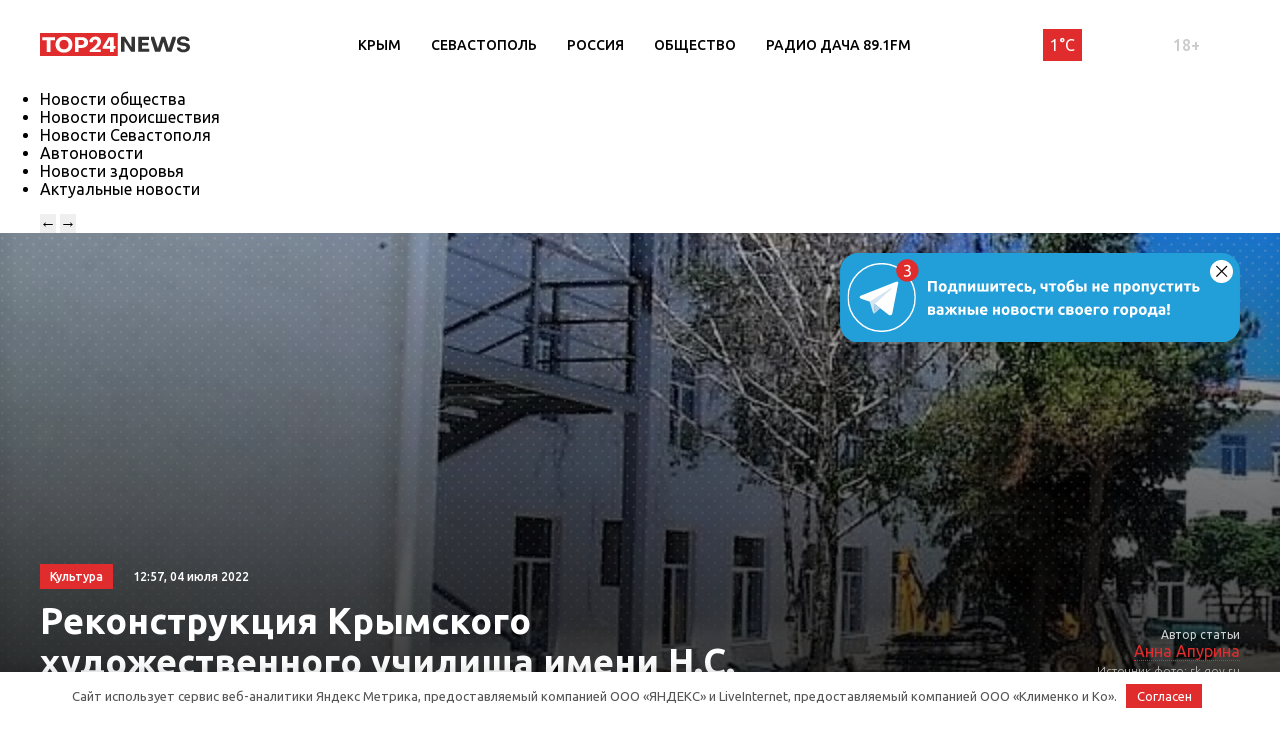

--- FILE ---
content_type: text/html; charset=UTF-8
request_url: https://krym.top24.news/kultura/rekonstruktsiya-krymskogo-hudozhestvennogo-uchilishha-imeni-n-s-samokisha-podhodit-k-kontsu/
body_size: 18157
content:
<!DOCTYPE html>
<html lang="ru">
<head>
	<meta charset="UTF-8">
	<title>Реконструкция Крымского художественного училища имени Н.С. Самокиша подходит к концу • TOP24 • Крым</title>
	<meta content="width=device-width,initial-scale=1" name=viewport>
		<link rel="preconnect" href="https://fonts.gstatic.com">
	<link href="https://fonts.googleapis.com/css2?family=Ubuntu:ital,wght@0,300;0,400;0,500;0,700;1,400&display=swap" rel="stylesheet">
	<meta name="yandex-verification" content="cf41f3f4779b542d" />
	
		<!-- All in One SEO 4.6.6 - aioseo.com -->
		<meta name="description" content="Ремонтные работы ведутся за счет республиканского бюджета. На это выделено почти 200 млн рублей.В настоящее время на объекте завершается монтаж вентиляции, внутреннего и наружного водоснабжения, водоотведения, сетей связи и электроснабжения, устанавливается ограждение, а также благоустраивается прилегающая территория. Работы необходимо закончить до конца текущего года, ввод объекта в эксплуатацию с учетом технологического присоединения к сетям теплоснабжения" />
		<meta name="robots" content="max-image-preview:large" />
		<link rel="canonical" href="https://krym.top24.news/kultura/rekonstruktsiya-krymskogo-hudozhestvennogo-uchilishha-imeni-n-s-samokisha-podhodit-k-kontsu/" />
		<meta name="generator" content="All in One SEO (AIOSEO) 4.6.6" />
		<meta property="og:locale" content="ru_RU" />
		<meta property="og:site_name" content="TOP24 • Крым •" />
		<meta property="og:type" content="article" />
		<meta property="og:title" content="Реконструкция Крымского художественного училища имени Н.С. Самокиша подходит к концу • TOP24 • Крым" />
		<meta property="og:description" content="Ремонтные работы ведутся за счет республиканского бюджета. На это выделено почти 200 млн рублей.В настоящее время на объекте завершается монтаж вентиляции, внутреннего и наружного водоснабжения, водоотведения, сетей связи и электроснабжения, устанавливается ограждение, а также благоустраивается прилегающая территория. Работы необходимо закончить до конца текущего года, ввод объекта в эксплуатацию с учетом технологического присоединения к сетям теплоснабжения" />
		<meta property="og:url" content="https://krym.top24.news/kultura/rekonstruktsiya-krymskogo-hudozhestvennogo-uchilishha-imeni-n-s-samokisha-podhodit-k-kontsu/" />
		<meta property="article:published_time" content="2022-07-04T09:57:47+00:00" />
		<meta property="article:modified_time" content="2022-07-25T13:21:34+00:00" />
		<meta name="twitter:card" content="summary" />
		<meta name="twitter:title" content="Реконструкция Крымского художественного училища имени Н.С. Самокиша подходит к концу • TOP24 • Крым" />
		<meta name="twitter:description" content="Ремонтные работы ведутся за счет республиканского бюджета. На это выделено почти 200 млн рублей.В настоящее время на объекте завершается монтаж вентиляции, внутреннего и наружного водоснабжения, водоотведения, сетей связи и электроснабжения, устанавливается ограждение, а также благоустраивается прилегающая территория. Работы необходимо закончить до конца текущего года, ввод объекта в эксплуатацию с учетом технологического присоединения к сетям теплоснабжения" />
		<script type="application/ld+json" class="aioseo-schema">
			{"@context":"https:\/\/schema.org","@graph":[{"@type":"BlogPosting","@id":"https:\/\/krym.top24.news\/kultura\/rekonstruktsiya-krymskogo-hudozhestvennogo-uchilishha-imeni-n-s-samokisha-podhodit-k-kontsu\/#blogposting","name":"\u0420\u0435\u043a\u043e\u043d\u0441\u0442\u0440\u0443\u043a\u0446\u0438\u044f \u041a\u0440\u044b\u043c\u0441\u043a\u043e\u0433\u043e \u0445\u0443\u0434\u043e\u0436\u0435\u0441\u0442\u0432\u0435\u043d\u043d\u043e\u0433\u043e \u0443\u0447\u0438\u043b\u0438\u0449\u0430 \u0438\u043c\u0435\u043d\u0438 \u041d.\u0421. \u0421\u0430\u043c\u043e\u043a\u0438\u0448\u0430 \u043f\u043e\u0434\u0445\u043e\u0434\u0438\u0442 \u043a \u043a\u043e\u043d\u0446\u0443 \u2022 TOP24 \u2022 \u041a\u0440\u044b\u043c","headline":"\u0420\u0435\u043a\u043e\u043d\u0441\u0442\u0440\u0443\u043a\u0446\u0438\u044f \u041a\u0440\u044b\u043c\u0441\u043a\u043e\u0433\u043e \u0445\u0443\u0434\u043e\u0436\u0435\u0441\u0442\u0432\u0435\u043d\u043d\u043e\u0433\u043e \u0443\u0447\u0438\u043b\u0438\u0449\u0430 \u0438\u043c\u0435\u043d\u0438 \u041d.\u0421. \u0421\u0430\u043c\u043e\u043a\u0438\u0448\u0430 \u043f\u043e\u0434\u0445\u043e\u0434\u0438\u0442 \u043a \u043a\u043e\u043d\u0446\u0443","author":{"@id":"https:\/\/krym.top24.news\/author\/anna\/#author"},"publisher":{"@id":"https:\/\/krym.top24.news\/#organization"},"image":{"@type":"ImageObject","url":"https:\/\/krym.top24.news\/wp-content\/uploads\/2022\/07\/rk.gov_.ru_uchilishhe-Krym.jpg","width":640,"height":360,"caption":"\u0418\u0441\u0442\u043e\u0447\u043d\u0438\u043a \u0444\u043e\u0442\u043e:\nrk.gov.ru"},"datePublished":"2022-07-04T12:57:47+03:00","dateModified":"2022-07-25T16:21:34+03:00","inLanguage":"ru-RU","mainEntityOfPage":{"@id":"https:\/\/krym.top24.news\/kultura\/rekonstruktsiya-krymskogo-hudozhestvennogo-uchilishha-imeni-n-s-samokisha-podhodit-k-kontsu\/#webpage"},"isPartOf":{"@id":"https:\/\/krym.top24.news\/kultura\/rekonstruktsiya-krymskogo-hudozhestvennogo-uchilishha-imeni-n-s-samokisha-podhodit-k-kontsu\/#webpage"},"articleSection":"\u041d\u043e\u0432\u043e\u0441\u0442\u0438 \u043a\u0443\u043b\u044c\u0442\u0443\u0440\u044b \u2022 TOP24 \u2022 \u041a\u0440\u044b\u043c"},{"@type":"BreadcrumbList","@id":"https:\/\/krym.top24.news\/kultura\/rekonstruktsiya-krymskogo-hudozhestvennogo-uchilishha-imeni-n-s-samokisha-podhodit-k-kontsu\/#breadcrumblist","itemListElement":[{"@type":"ListItem","@id":"https:\/\/krym.top24.news\/#listItem","position":1,"name":"\u0413\u043b\u0430\u0432\u043d\u0430\u044f \u0441\u0442\u0440\u0430\u043d\u0438\u0446\u0430","item":"https:\/\/krym.top24.news\/","nextItem":"https:\/\/krym.top24.news\/kultura\/#listItem"},{"@type":"ListItem","@id":"https:\/\/krym.top24.news\/kultura\/#listItem","position":2,"name":"\u041d\u043e\u0432\u043e\u0441\u0442\u0438 \u043a\u0443\u043b\u044c\u0442\u0443\u0440\u044b \u2022 TOP24 \u2022 \u041a\u0440\u044b\u043c","item":"https:\/\/krym.top24.news\/kultura\/","nextItem":"https:\/\/krym.top24.news\/kultura\/rekonstruktsiya-krymskogo-hudozhestvennogo-uchilishha-imeni-n-s-samokisha-podhodit-k-kontsu\/#listItem","previousItem":"https:\/\/krym.top24.news\/#listItem"},{"@type":"ListItem","@id":"https:\/\/krym.top24.news\/kultura\/rekonstruktsiya-krymskogo-hudozhestvennogo-uchilishha-imeni-n-s-samokisha-podhodit-k-kontsu\/#listItem","position":3,"name":"\u0420\u0435\u043a\u043e\u043d\u0441\u0442\u0440\u0443\u043a\u0446\u0438\u044f \u041a\u0440\u044b\u043c\u0441\u043a\u043e\u0433\u043e \u0445\u0443\u0434\u043e\u0436\u0435\u0441\u0442\u0432\u0435\u043d\u043d\u043e\u0433\u043e \u0443\u0447\u0438\u043b\u0438\u0449\u0430 \u0438\u043c\u0435\u043d\u0438 \u041d.\u0421. \u0421\u0430\u043c\u043e\u043a\u0438\u0448\u0430 \u043f\u043e\u0434\u0445\u043e\u0434\u0438\u0442 \u043a \u043a\u043e\u043d\u0446\u0443","previousItem":"https:\/\/krym.top24.news\/kultura\/#listItem"}]},{"@type":"Organization","@id":"https:\/\/krym.top24.news\/#organization","name":"KOSTROMA.TOP24.NEWS","url":"https:\/\/krym.top24.news\/"},{"@type":"Person","@id":"https:\/\/krym.top24.news\/author\/anna\/#author","url":"https:\/\/krym.top24.news\/author\/anna\/","name":"\u0410\u043d\u043d\u0430 \u0410\u043f\u0443\u0440\u0438\u043d\u0430"},{"@type":"WebPage","@id":"https:\/\/krym.top24.news\/kultura\/rekonstruktsiya-krymskogo-hudozhestvennogo-uchilishha-imeni-n-s-samokisha-podhodit-k-kontsu\/#webpage","url":"https:\/\/krym.top24.news\/kultura\/rekonstruktsiya-krymskogo-hudozhestvennogo-uchilishha-imeni-n-s-samokisha-podhodit-k-kontsu\/","name":"\u0420\u0435\u043a\u043e\u043d\u0441\u0442\u0440\u0443\u043a\u0446\u0438\u044f \u041a\u0440\u044b\u043c\u0441\u043a\u043e\u0433\u043e \u0445\u0443\u0434\u043e\u0436\u0435\u0441\u0442\u0432\u0435\u043d\u043d\u043e\u0433\u043e \u0443\u0447\u0438\u043b\u0438\u0449\u0430 \u0438\u043c\u0435\u043d\u0438 \u041d.\u0421. \u0421\u0430\u043c\u043e\u043a\u0438\u0448\u0430 \u043f\u043e\u0434\u0445\u043e\u0434\u0438\u0442 \u043a \u043a\u043e\u043d\u0446\u0443 \u2022 TOP24 \u2022 \u041a\u0440\u044b\u043c","description":"\u0420\u0435\u043c\u043e\u043d\u0442\u043d\u044b\u0435 \u0440\u0430\u0431\u043e\u0442\u044b \u0432\u0435\u0434\u0443\u0442\u0441\u044f \u0437\u0430 \u0441\u0447\u0435\u0442 \u0440\u0435\u0441\u043f\u0443\u0431\u043b\u0438\u043a\u0430\u043d\u0441\u043a\u043e\u0433\u043e \u0431\u044e\u0434\u0436\u0435\u0442\u0430. \u041d\u0430 \u044d\u0442\u043e \u0432\u044b\u0434\u0435\u043b\u0435\u043d\u043e \u043f\u043e\u0447\u0442\u0438 200 \u043c\u043b\u043d \u0440\u0443\u0431\u043b\u0435\u0439.\u0412 \u043d\u0430\u0441\u0442\u043e\u044f\u0449\u0435\u0435 \u0432\u0440\u0435\u043c\u044f \u043d\u0430 \u043e\u0431\u044a\u0435\u043a\u0442\u0435 \u0437\u0430\u0432\u0435\u0440\u0448\u0430\u0435\u0442\u0441\u044f \u043c\u043e\u043d\u0442\u0430\u0436 \u0432\u0435\u043d\u0442\u0438\u043b\u044f\u0446\u0438\u0438, \u0432\u043d\u0443\u0442\u0440\u0435\u043d\u043d\u0435\u0433\u043e \u0438 \u043d\u0430\u0440\u0443\u0436\u043d\u043e\u0433\u043e \u0432\u043e\u0434\u043e\u0441\u043d\u0430\u0431\u0436\u0435\u043d\u0438\u044f, \u0432\u043e\u0434\u043e\u043e\u0442\u0432\u0435\u0434\u0435\u043d\u0438\u044f, \u0441\u0435\u0442\u0435\u0439 \u0441\u0432\u044f\u0437\u0438 \u0438 \u044d\u043b\u0435\u043a\u0442\u0440\u043e\u0441\u043d\u0430\u0431\u0436\u0435\u043d\u0438\u044f, \u0443\u0441\u0442\u0430\u043d\u0430\u0432\u043b\u0438\u0432\u0430\u0435\u0442\u0441\u044f \u043e\u0433\u0440\u0430\u0436\u0434\u0435\u043d\u0438\u0435, \u0430 \u0442\u0430\u043a\u0436\u0435 \u0431\u043b\u0430\u0433\u043e\u0443\u0441\u0442\u0440\u0430\u0438\u0432\u0430\u0435\u0442\u0441\u044f \u043f\u0440\u0438\u043b\u0435\u0433\u0430\u044e\u0449\u0430\u044f \u0442\u0435\u0440\u0440\u0438\u0442\u043e\u0440\u0438\u044f. \u0420\u0430\u0431\u043e\u0442\u044b \u043d\u0435\u043e\u0431\u0445\u043e\u0434\u0438\u043c\u043e \u0437\u0430\u043a\u043e\u043d\u0447\u0438\u0442\u044c \u0434\u043e \u043a\u043e\u043d\u0446\u0430 \u0442\u0435\u043a\u0443\u0449\u0435\u0433\u043e \u0433\u043e\u0434\u0430, \u0432\u0432\u043e\u0434 \u043e\u0431\u044a\u0435\u043a\u0442\u0430 \u0432 \u044d\u043a\u0441\u043f\u043b\u0443\u0430\u0442\u0430\u0446\u0438\u044e \u0441 \u0443\u0447\u0435\u0442\u043e\u043c \u0442\u0435\u0445\u043d\u043e\u043b\u043e\u0433\u0438\u0447\u0435\u0441\u043a\u043e\u0433\u043e \u043f\u0440\u0438\u0441\u043e\u0435\u0434\u0438\u043d\u0435\u043d\u0438\u044f \u043a \u0441\u0435\u0442\u044f\u043c \u0442\u0435\u043f\u043b\u043e\u0441\u043d\u0430\u0431\u0436\u0435\u043d\u0438\u044f","inLanguage":"ru-RU","isPartOf":{"@id":"https:\/\/krym.top24.news\/#website"},"breadcrumb":{"@id":"https:\/\/krym.top24.news\/kultura\/rekonstruktsiya-krymskogo-hudozhestvennogo-uchilishha-imeni-n-s-samokisha-podhodit-k-kontsu\/#breadcrumblist"},"author":{"@id":"https:\/\/krym.top24.news\/author\/anna\/#author"},"creator":{"@id":"https:\/\/krym.top24.news\/author\/anna\/#author"},"image":{"@type":"ImageObject","url":"https:\/\/krym.top24.news\/wp-content\/uploads\/2022\/07\/rk.gov_.ru_uchilishhe-Krym.jpg","@id":"https:\/\/krym.top24.news\/kultura\/rekonstruktsiya-krymskogo-hudozhestvennogo-uchilishha-imeni-n-s-samokisha-podhodit-k-kontsu\/#mainImage","width":640,"height":360,"caption":"\u0418\u0441\u0442\u043e\u0447\u043d\u0438\u043a \u0444\u043e\u0442\u043e:\nrk.gov.ru"},"primaryImageOfPage":{"@id":"https:\/\/krym.top24.news\/kultura\/rekonstruktsiya-krymskogo-hudozhestvennogo-uchilishha-imeni-n-s-samokisha-podhodit-k-kontsu\/#mainImage"},"datePublished":"2022-07-04T12:57:47+03:00","dateModified":"2022-07-25T16:21:34+03:00"},{"@type":"WebSite","@id":"https:\/\/krym.top24.news\/#website","url":"https:\/\/krym.top24.news\/","name":"TOP24 \u2022 \u041a\u0440\u044b\u043c","inLanguage":"ru-RU","publisher":{"@id":"https:\/\/krym.top24.news\/#organization"}}]}
		</script>
		<!-- All in One SEO -->

<meta property="og:image" content="https://krym.top24.news/wp-content/uploads/2022/07/rk.gov_.ru_uchilishhe-Krym.jpg">
<style id='wp-img-auto-sizes-contain-inline-css' type='text/css'>
img:is([sizes=auto i],[sizes^="auto," i]){contain-intrinsic-size:3000px 1500px}
/*# sourceURL=wp-img-auto-sizes-contain-inline-css */
</style>
<style id='wp-block-library-inline-css' type='text/css'>
:root{--wp-block-synced-color:#7a00df;--wp-block-synced-color--rgb:122,0,223;--wp-bound-block-color:var(--wp-block-synced-color);--wp-editor-canvas-background:#ddd;--wp-admin-theme-color:#007cba;--wp-admin-theme-color--rgb:0,124,186;--wp-admin-theme-color-darker-10:#006ba1;--wp-admin-theme-color-darker-10--rgb:0,107,160.5;--wp-admin-theme-color-darker-20:#005a87;--wp-admin-theme-color-darker-20--rgb:0,90,135;--wp-admin-border-width-focus:2px}@media (min-resolution:192dpi){:root{--wp-admin-border-width-focus:1.5px}}.wp-element-button{cursor:pointer}:root .has-very-light-gray-background-color{background-color:#eee}:root .has-very-dark-gray-background-color{background-color:#313131}:root .has-very-light-gray-color{color:#eee}:root .has-very-dark-gray-color{color:#313131}:root .has-vivid-green-cyan-to-vivid-cyan-blue-gradient-background{background:linear-gradient(135deg,#00d084,#0693e3)}:root .has-purple-crush-gradient-background{background:linear-gradient(135deg,#34e2e4,#4721fb 50%,#ab1dfe)}:root .has-hazy-dawn-gradient-background{background:linear-gradient(135deg,#faaca8,#dad0ec)}:root .has-subdued-olive-gradient-background{background:linear-gradient(135deg,#fafae1,#67a671)}:root .has-atomic-cream-gradient-background{background:linear-gradient(135deg,#fdd79a,#004a59)}:root .has-nightshade-gradient-background{background:linear-gradient(135deg,#330968,#31cdcf)}:root .has-midnight-gradient-background{background:linear-gradient(135deg,#020381,#2874fc)}:root{--wp--preset--font-size--normal:16px;--wp--preset--font-size--huge:42px}.has-regular-font-size{font-size:1em}.has-larger-font-size{font-size:2.625em}.has-normal-font-size{font-size:var(--wp--preset--font-size--normal)}.has-huge-font-size{font-size:var(--wp--preset--font-size--huge)}.has-text-align-center{text-align:center}.has-text-align-left{text-align:left}.has-text-align-right{text-align:right}.has-fit-text{white-space:nowrap!important}#end-resizable-editor-section{display:none}.aligncenter{clear:both}.items-justified-left{justify-content:flex-start}.items-justified-center{justify-content:center}.items-justified-right{justify-content:flex-end}.items-justified-space-between{justify-content:space-between}.screen-reader-text{border:0;clip-path:inset(50%);height:1px;margin:-1px;overflow:hidden;padding:0;position:absolute;width:1px;word-wrap:normal!important}.screen-reader-text:focus{background-color:#ddd;clip-path:none;color:#444;display:block;font-size:1em;height:auto;left:5px;line-height:normal;padding:15px 23px 14px;text-decoration:none;top:5px;width:auto;z-index:100000}html :where(.has-border-color){border-style:solid}html :where([style*=border-top-color]){border-top-style:solid}html :where([style*=border-right-color]){border-right-style:solid}html :where([style*=border-bottom-color]){border-bottom-style:solid}html :where([style*=border-left-color]){border-left-style:solid}html :where([style*=border-width]){border-style:solid}html :where([style*=border-top-width]){border-top-style:solid}html :where([style*=border-right-width]){border-right-style:solid}html :where([style*=border-bottom-width]){border-bottom-style:solid}html :where([style*=border-left-width]){border-left-style:solid}html :where(img[class*=wp-image-]){height:auto;max-width:100%}:where(figure){margin:0 0 1em}html :where(.is-position-sticky){--wp-admin--admin-bar--position-offset:var(--wp-admin--admin-bar--height,0px)}@media screen and (max-width:600px){html :where(.is-position-sticky){--wp-admin--admin-bar--position-offset:0px}}

/*# sourceURL=wp-block-library-inline-css */
</style><style id='global-styles-inline-css' type='text/css'>
:root{--wp--preset--aspect-ratio--square: 1;--wp--preset--aspect-ratio--4-3: 4/3;--wp--preset--aspect-ratio--3-4: 3/4;--wp--preset--aspect-ratio--3-2: 3/2;--wp--preset--aspect-ratio--2-3: 2/3;--wp--preset--aspect-ratio--16-9: 16/9;--wp--preset--aspect-ratio--9-16: 9/16;--wp--preset--color--black: #000000;--wp--preset--color--cyan-bluish-gray: #abb8c3;--wp--preset--color--white: #ffffff;--wp--preset--color--pale-pink: #f78da7;--wp--preset--color--vivid-red: #cf2e2e;--wp--preset--color--luminous-vivid-orange: #ff6900;--wp--preset--color--luminous-vivid-amber: #fcb900;--wp--preset--color--light-green-cyan: #7bdcb5;--wp--preset--color--vivid-green-cyan: #00d084;--wp--preset--color--pale-cyan-blue: #8ed1fc;--wp--preset--color--vivid-cyan-blue: #0693e3;--wp--preset--color--vivid-purple: #9b51e0;--wp--preset--gradient--vivid-cyan-blue-to-vivid-purple: linear-gradient(135deg,rgb(6,147,227) 0%,rgb(155,81,224) 100%);--wp--preset--gradient--light-green-cyan-to-vivid-green-cyan: linear-gradient(135deg,rgb(122,220,180) 0%,rgb(0,208,130) 100%);--wp--preset--gradient--luminous-vivid-amber-to-luminous-vivid-orange: linear-gradient(135deg,rgb(252,185,0) 0%,rgb(255,105,0) 100%);--wp--preset--gradient--luminous-vivid-orange-to-vivid-red: linear-gradient(135deg,rgb(255,105,0) 0%,rgb(207,46,46) 100%);--wp--preset--gradient--very-light-gray-to-cyan-bluish-gray: linear-gradient(135deg,rgb(238,238,238) 0%,rgb(169,184,195) 100%);--wp--preset--gradient--cool-to-warm-spectrum: linear-gradient(135deg,rgb(74,234,220) 0%,rgb(151,120,209) 20%,rgb(207,42,186) 40%,rgb(238,44,130) 60%,rgb(251,105,98) 80%,rgb(254,248,76) 100%);--wp--preset--gradient--blush-light-purple: linear-gradient(135deg,rgb(255,206,236) 0%,rgb(152,150,240) 100%);--wp--preset--gradient--blush-bordeaux: linear-gradient(135deg,rgb(254,205,165) 0%,rgb(254,45,45) 50%,rgb(107,0,62) 100%);--wp--preset--gradient--luminous-dusk: linear-gradient(135deg,rgb(255,203,112) 0%,rgb(199,81,192) 50%,rgb(65,88,208) 100%);--wp--preset--gradient--pale-ocean: linear-gradient(135deg,rgb(255,245,203) 0%,rgb(182,227,212) 50%,rgb(51,167,181) 100%);--wp--preset--gradient--electric-grass: linear-gradient(135deg,rgb(202,248,128) 0%,rgb(113,206,126) 100%);--wp--preset--gradient--midnight: linear-gradient(135deg,rgb(2,3,129) 0%,rgb(40,116,252) 100%);--wp--preset--font-size--small: 13px;--wp--preset--font-size--medium: 20px;--wp--preset--font-size--large: 36px;--wp--preset--font-size--x-large: 42px;--wp--preset--spacing--20: 0.44rem;--wp--preset--spacing--30: 0.67rem;--wp--preset--spacing--40: 1rem;--wp--preset--spacing--50: 1.5rem;--wp--preset--spacing--60: 2.25rem;--wp--preset--spacing--70: 3.38rem;--wp--preset--spacing--80: 5.06rem;--wp--preset--shadow--natural: 6px 6px 9px rgba(0, 0, 0, 0.2);--wp--preset--shadow--deep: 12px 12px 50px rgba(0, 0, 0, 0.4);--wp--preset--shadow--sharp: 6px 6px 0px rgba(0, 0, 0, 0.2);--wp--preset--shadow--outlined: 6px 6px 0px -3px rgb(255, 255, 255), 6px 6px rgb(0, 0, 0);--wp--preset--shadow--crisp: 6px 6px 0px rgb(0, 0, 0);}:where(.is-layout-flex){gap: 0.5em;}:where(.is-layout-grid){gap: 0.5em;}body .is-layout-flex{display: flex;}.is-layout-flex{flex-wrap: wrap;align-items: center;}.is-layout-flex > :is(*, div){margin: 0;}body .is-layout-grid{display: grid;}.is-layout-grid > :is(*, div){margin: 0;}:where(.wp-block-columns.is-layout-flex){gap: 2em;}:where(.wp-block-columns.is-layout-grid){gap: 2em;}:where(.wp-block-post-template.is-layout-flex){gap: 1.25em;}:where(.wp-block-post-template.is-layout-grid){gap: 1.25em;}.has-black-color{color: var(--wp--preset--color--black) !important;}.has-cyan-bluish-gray-color{color: var(--wp--preset--color--cyan-bluish-gray) !important;}.has-white-color{color: var(--wp--preset--color--white) !important;}.has-pale-pink-color{color: var(--wp--preset--color--pale-pink) !important;}.has-vivid-red-color{color: var(--wp--preset--color--vivid-red) !important;}.has-luminous-vivid-orange-color{color: var(--wp--preset--color--luminous-vivid-orange) !important;}.has-luminous-vivid-amber-color{color: var(--wp--preset--color--luminous-vivid-amber) !important;}.has-light-green-cyan-color{color: var(--wp--preset--color--light-green-cyan) !important;}.has-vivid-green-cyan-color{color: var(--wp--preset--color--vivid-green-cyan) !important;}.has-pale-cyan-blue-color{color: var(--wp--preset--color--pale-cyan-blue) !important;}.has-vivid-cyan-blue-color{color: var(--wp--preset--color--vivid-cyan-blue) !important;}.has-vivid-purple-color{color: var(--wp--preset--color--vivid-purple) !important;}.has-black-background-color{background-color: var(--wp--preset--color--black) !important;}.has-cyan-bluish-gray-background-color{background-color: var(--wp--preset--color--cyan-bluish-gray) !important;}.has-white-background-color{background-color: var(--wp--preset--color--white) !important;}.has-pale-pink-background-color{background-color: var(--wp--preset--color--pale-pink) !important;}.has-vivid-red-background-color{background-color: var(--wp--preset--color--vivid-red) !important;}.has-luminous-vivid-orange-background-color{background-color: var(--wp--preset--color--luminous-vivid-orange) !important;}.has-luminous-vivid-amber-background-color{background-color: var(--wp--preset--color--luminous-vivid-amber) !important;}.has-light-green-cyan-background-color{background-color: var(--wp--preset--color--light-green-cyan) !important;}.has-vivid-green-cyan-background-color{background-color: var(--wp--preset--color--vivid-green-cyan) !important;}.has-pale-cyan-blue-background-color{background-color: var(--wp--preset--color--pale-cyan-blue) !important;}.has-vivid-cyan-blue-background-color{background-color: var(--wp--preset--color--vivid-cyan-blue) !important;}.has-vivid-purple-background-color{background-color: var(--wp--preset--color--vivid-purple) !important;}.has-black-border-color{border-color: var(--wp--preset--color--black) !important;}.has-cyan-bluish-gray-border-color{border-color: var(--wp--preset--color--cyan-bluish-gray) !important;}.has-white-border-color{border-color: var(--wp--preset--color--white) !important;}.has-pale-pink-border-color{border-color: var(--wp--preset--color--pale-pink) !important;}.has-vivid-red-border-color{border-color: var(--wp--preset--color--vivid-red) !important;}.has-luminous-vivid-orange-border-color{border-color: var(--wp--preset--color--luminous-vivid-orange) !important;}.has-luminous-vivid-amber-border-color{border-color: var(--wp--preset--color--luminous-vivid-amber) !important;}.has-light-green-cyan-border-color{border-color: var(--wp--preset--color--light-green-cyan) !important;}.has-vivid-green-cyan-border-color{border-color: var(--wp--preset--color--vivid-green-cyan) !important;}.has-pale-cyan-blue-border-color{border-color: var(--wp--preset--color--pale-cyan-blue) !important;}.has-vivid-cyan-blue-border-color{border-color: var(--wp--preset--color--vivid-cyan-blue) !important;}.has-vivid-purple-border-color{border-color: var(--wp--preset--color--vivid-purple) !important;}.has-vivid-cyan-blue-to-vivid-purple-gradient-background{background: var(--wp--preset--gradient--vivid-cyan-blue-to-vivid-purple) !important;}.has-light-green-cyan-to-vivid-green-cyan-gradient-background{background: var(--wp--preset--gradient--light-green-cyan-to-vivid-green-cyan) !important;}.has-luminous-vivid-amber-to-luminous-vivid-orange-gradient-background{background: var(--wp--preset--gradient--luminous-vivid-amber-to-luminous-vivid-orange) !important;}.has-luminous-vivid-orange-to-vivid-red-gradient-background{background: var(--wp--preset--gradient--luminous-vivid-orange-to-vivid-red) !important;}.has-very-light-gray-to-cyan-bluish-gray-gradient-background{background: var(--wp--preset--gradient--very-light-gray-to-cyan-bluish-gray) !important;}.has-cool-to-warm-spectrum-gradient-background{background: var(--wp--preset--gradient--cool-to-warm-spectrum) !important;}.has-blush-light-purple-gradient-background{background: var(--wp--preset--gradient--blush-light-purple) !important;}.has-blush-bordeaux-gradient-background{background: var(--wp--preset--gradient--blush-bordeaux) !important;}.has-luminous-dusk-gradient-background{background: var(--wp--preset--gradient--luminous-dusk) !important;}.has-pale-ocean-gradient-background{background: var(--wp--preset--gradient--pale-ocean) !important;}.has-electric-grass-gradient-background{background: var(--wp--preset--gradient--electric-grass) !important;}.has-midnight-gradient-background{background: var(--wp--preset--gradient--midnight) !important;}.has-small-font-size{font-size: var(--wp--preset--font-size--small) !important;}.has-medium-font-size{font-size: var(--wp--preset--font-size--medium) !important;}.has-large-font-size{font-size: var(--wp--preset--font-size--large) !important;}.has-x-large-font-size{font-size: var(--wp--preset--font-size--x-large) !important;}
/*# sourceURL=global-styles-inline-css */
</style>

<style id='classic-theme-styles-inline-css' type='text/css'>
/*! This file is auto-generated */
.wp-block-button__link{color:#fff;background-color:#32373c;border-radius:9999px;box-shadow:none;text-decoration:none;padding:calc(.667em + 2px) calc(1.333em + 2px);font-size:1.125em}.wp-block-file__button{background:#32373c;color:#fff;text-decoration:none}
/*# sourceURL=/wp-includes/css/classic-themes.min.css */
</style>
<link rel='stylesheet' id='cf-christmasification-css' href='https://krym.top24.news/wp-content/plugins/christmasify/public/css/cf-christmasification-public.min.css' type='text/css' media='all' />
<link rel='stylesheet' id='msm-styles-css' href='https://krym.top24.news/wp-content/plugins/my-scrollable-menu/css/scroll-menu-styles.css' type='text/css' media='all' />
<link rel='stylesheet' id='new-styles-css' href='https://krym.top24.news/wp-content/themes/news/css/style.css' type='text/css' media='' />
<link rel='stylesheet' id='weather-styles-css' href='https://krym.top24.news/wp-content/themes/news/assets/css/weather.css' type='text/css' media='' />
<link rel='stylesheet' id='add-styles-css' href='https://krym.top24.news/wp-content/themes/news/style.css' type='text/css' media='' />
<link rel='stylesheet' id='polls-styles-css' href='https://krym.top24.news/wp-content/themes/news/polls/css/style.css' type='text/css' media='' />
<link rel='stylesheet' id='on_banner-css' href='https://krym.top24.news/wp-content/plugins/on_top24/style_on.css' type='text/css' media='all' />
<link rel='stylesheet' id='wp-block-paragraph-css' href='https://krym.top24.news/wp-includes/blocks/paragraph/style.min.css' type='text/css' media='all' />
<script type="text/javascript" src="https://krym.top24.news/wp-includes/js/jquery/jquery.min.js" id="jquery-core-js"></script>
<script type="text/javascript" src="https://krym.top24.news/wp-includes/js/jquery/jquery-migrate.min.js" id="jquery-migrate-js"></script>
<script type="text/javascript" src="https://krym.top24.news/wp-content/plugins/on_top24//main_on.js" id="on_main-js"></script>
<style>.pseudo-clearfy-link { color: #008acf; cursor: pointer;}.pseudo-clearfy-link:hover { text-decoration: none;}</style><link rel="icon" href="https://krym.top24.news/wp-content/uploads/2021/04/cropped-mini-logo-270x247.jpg" sizes="32x32" />
<link rel="icon" href="https://krym.top24.news/wp-content/uploads/2021/04/cropped-mini-logo-270x247.jpg" sizes="192x192" />
<link rel="apple-touch-icon" href="https://krym.top24.news/wp-content/uploads/2021/04/cropped-mini-logo-270x247.jpg" />
<meta name="msapplication-TileImage" content="https://krym.top24.news/wp-content/uploads/2021/04/cropped-mini-logo-270x247.jpg" />
		<style type="text/css" id="wp-custom-css">
			.header__menu{
	margin-right: 0;
}
/*скрытие городов из меню*/
.col-xl-12.nav__cities{
	display:none;
}
/*новые правки для Саши*/
/*доработка попап выбора города*/
#on_geocity{
	border-radius:0;
}
/*доработка превью новостей в рубрике*/
@media(max-width:767px){
.section_mobile-white{
	background: url(/wp-content/themes/news/images/dots-bg.svg);
	}}
@media(max-width:767px){
.row.blog .blog__item{
	display:flex;
	align-items:center;
	padding-bottom:10px;
	padding-top:10px;
	}}
@media(max-width:767px){
.row.blog .blog__item-thumb{
	max-width:90px;
	}}
@media(max-width:767px){
.row.blog .blog__item-excerpt{
	display:none;
	}}
@media(max-width:767px){
.row.blog .blog__item-content{
	margin-left:10px;
	margin-right:10px;
	padding-top:0;
	}}
@media(max-width:767px){
.row.blog .blog__item-category_mobile{
	display:none;
	}}
/*Убираем лишнюю надпись в рекомендациях отдельной новости*/
.section.section_pb20 .section__article-category{
	display:none;
}
/*Убираем лишнюю надпись в правой колонке отдельной новости*/
.col-xl-3.desktop-visible.aside .section__article-category{
	display:none;
}
/*запрет на скругление фото в новостях*/
.wp-block-image.is-style-circle-mask img, .wp-block-image.is-style-rounded img{
	border-radius:0;
}
/*правка соц. сетей в подвале*/
.ico svg{
	fill:rgba(255,255,255,0.5)
}
/*длинный лейбл в "популярное за неделю"*/
.nlist__label{
	margin-right:0; 
}
/*доработка пк меню (выпадающего)*/
#menu-rubriki-1.nav__menu li{
	flex:0 1 33.3%;
}
/*фото новости (внутри новости)*/
.top-single .top__inner-row{
	min-height:calc(50vh - 190px);
}
@media(max-width:1200px){
	.top-single .top__inner-row{
		min-height:calc(30vh - 130px);
}}
@media(max-width:767px){
	.top-single .top__inner-row{
		min-height:calc(30vh - 130px);
}}
.top-single .top__inner-row{
	min-height:auto;
}
@media(min-width:1200px){
	.top-single .top__inner-row{
		min-height:550px;
}}
/*глюк с шапкой на планшетах*/
@media(max-width:1200px){
	.header__menu{
		display:none;
}}
/*скрытие фото автора внутри статьи и на отдельной странице + соц сети*/
.top-single .top__author-avatar{
	display:none;
}
.top-single .top__author-title{
	margin-left:0;
	margin-right:0;
}
/*
.author .author__vcard .author__avatar{
	display:none;
}
.author .author__content{
	display:none;
}*/
/*Уменьшение отступа от h1 внутри отдельной новости*/
.top-single .top__article-title{
	margin-bottom:0;
	}
@media(max-width: 767px){
.top-single .top__article{
		margin-bottom:0;
}}
/*урезаем ширину статьи на ПК*/
@media(min-width:1200px){
.section .col-xl-9 .article-content{
	max-width:770px;
	}}
/*выравнивание рекламного баннера на странице рубрики*/
@media(min-width:768px){
.top__inner .col-md-4 .top__asd{
	text-align:right;
	}}
/*фото верхней новости наверху страницы категории*/
@media(min-width:1200px){
	.top__inner-row{
		padding-top:40px;
	}}
@media(min-width:1200px){
.top .top__inner-row{
	min-height:calc(60vh - 190px);
	}}
@media(min-width:1200px){
.top{
	min-height:60vh;
	}}
@media(max-width:1200px){
.top .top__inner-row{
	min-height:calc(60vh - 130px);
	}}
@media(max-width:1200px){
.top{
	min-height:60vh;
	}}
@media(max-width:767px){
.top .top__inner-row{
	min-height:calc(60vh - 83px);
	}}
@media(max-width:767px){
.top{
	min-height:60vh;
	}}
/*выравнивание автора в шапке отдельной новости*/
.top-single .top__inner-row{
	align-items:center!important;
}
@media(min-width:1200px){
.top__caption{
	margin-bottom:0;
	}}
/*hover соц сетей в подвале*/
.footer__soc-link:hover .ico svg{
	fill:white!important;
}
/*блок скролла активного меню*/
.nav.active{
	z-index:999;
}
/*выравниванием пунктов меню (шапка, подвал)*/
#menu-rubriki-1.nav__menu li{
	align-items:center;
	display:flex;
}
.footer__menu li{
	align-items:center;
	display:flex;
}
/*квадратная галерея*/
.slider-square.has-nested-images .wp-block-image.slick-slide::before{
  padding-bottom:100%;
}
/*обрезка изображений в новости (ограничение по высоте)*/
/*
.wp-block-image img{
object-fit: cover;
height: 400px;
}
*/
/*made*/
.footer__made{
	color:#8b8b8b;
}
.footer__made a{
	color:white;
}
.footer__made a:hover{
	color:#E02C2C;
}
/*цвет цитаты*/
.wp-block-quote{
	background:url(/wp-content/themes/news/images/ico__quote-start.svg) 30px 30px no-repeat,url(/wp-content/themes/news/images/ico__quote-end.svg) 95% 90% no-repeat #E02C2C !important;
}
/*имя автора в статье*/
.top__single-flex .top__author .author-name{
	color:#E02C2C;
	font-size:16px;
}
@media(max-width:600px){
	.top__single-flex .top__author .author-name{
		font-size:12px;
		margin-bottom:0;
}}
.top__single-flex .top__author{
	margin-bottom:0;
}
/*фикс галереи wp*/
.slick-slider{
  display: block !important;
}
.has-nested-images .wp-block-image.slick-slide a{
  pointer-events: none;
}
/*стилизация лонгридов*/
.content.article-content ul, .content.article-content ol{
	margin-left:15px;
}
#toc_container .toc_title{
	font-size:16px;
}
#toc_container li{
	opacity:0.5;
}
#toc_container span:after{
	content:")";
}
/*liveinternet*/
.liveinternet img{
	max-width:14px;
	margin-left:2px;
}
/*copy*/
.footer__copy p{
	margin-bottom:0;
}
/*тест seo тег*/
.blog__item-date:before{
	content:"Новости Крыма —";
}
@media(min-width:1200px){
.blog__item-date:before{
	display:flex;
	}}
/*идентификатор (общий)*/
.on_banner_code{
	padding-left:0;
}
/*квиз*/
.quiz-cf7{
	padding-top:0px;
	padding-bottom:10px;
}
.quiz-cf7 input{
	min-height:40px;
	min-width:70px;
}
@media(max-width:600px){
	.quiz-cf7 input{
		width:50px;
		margin-top:10px
}}
@media(min-width:1199px){
	.quiz-cf7 input{
	margin-left:10px;
	max-width:50px;
}}
.quiz-cf7 input{
	border:1px solid #e2e2e2;
}
.quiz-cf7 span{
	font-size:15.2px;
}
/*крести в растяжке снизу*/
#on_footer_banner_close{
	padding: 6px 11px!important;
  background: #00000063!important;
}
/*подпись источника у главного фото*/
.top__caption{
	font-size:12px;
}
@media(max-width:600px){
.top__caption{
	font-size:10px;
	}}
/*скрытие fb со страницы автора*/
.author__link.author__link_fb{
	display:none;
}
/*обновление цитаты*/
.wp-block-quote{
	background: url(/wp-content/themes/news/images/ico__quote-start.svg) 30px 30px no-repeat,url(/wp-content/themes/news/images/ico__quote-end.svg) 95% 90% no-repeat #f7f7f7 !important;
    color: black;
    font-style: italic;
    font-weight: normal;
}		</style>
		<style>.clearfy-cookie { position:fixed; left:0; right:0; bottom:0; padding:12px; color:#555555; background:#ffffff; -webkit-box-shadow:0 0 15px rgba(0,0,0,.2); -moz-box-shadow:0 0 15px rgba(0,0,0,.2); box-shadow:0 0 15px rgba(0,0,0,.2); z-index:9999; font-size: 13px; transition: .3s; }.clearfy-cookie--left { left: 20px; bottom: 20px; right: auto; max-width: 400px; margin-right: 20px; }.clearfy-cookie--right { left: auto; bottom: 20px; right: 20px; max-width: 400px; margin-left: 20px; }.clearfy-cookie.clearfy-cookie-hide { transform: translateY(150%) translateZ(0); opacity: 0; }.clearfy-cookie-container { max-width:1170px; margin:0 auto; text-align:center; }.clearfy-cookie-accept { background:#e02c2c; color:#fff; border:0; padding:.4em .8em; margin: 0 .5em; font-size: 13px; cursor: pointer; }.clearfy-cookie-accept:hover,.clearfy-cookie-accept:focus { opacity: .9; }</style></head>
<body>
<!-- wrapper -->
<div class="wrapper">
	<div id="top-asd"><div id="on_ads_bloc6457132" class="on_ads_block" data-place="banner_7" data-id="" data-type=""></div>
					<script>
						jQuery(document).ready(function($) {
                        	on_ads_runner("banner_7","6457132")
                        });
					</script></div>	<!-- header -->
	<header class="header header_on">
		<div class="container">
							<div class="row header__row align-items-center justify-content-between">
					<div class="col-auto">
						<button class="nav-btn nav-toggle"><i class="ico ico__nav"></i></button>
					</div>
					<div class="col-auto order-md-first">
						<div class="logo">
							<a href="/"><img src="https://krym.top24.news/wp-content/themes/news/images/logo.svg" alt=""></a>
						</div>
					</div>
					<div class="col mobile-hidden">
						<ul id="menu-header" class="header__menu"><li id="menu-item-2814" class="menu-item menu-item-type-custom menu-item-object-custom menu-item-2814"><a href="/news/">Крым</a></li>
<li id="menu-item-8321" class="menu-item menu-item-type-taxonomy menu-item-object-category menu-item-8321"><a href="https://krym.top24.news/novosti-sevastopolya/">Севастополь</a></li>
<li id="menu-item-2348" class="menu-item menu-item-type-custom menu-item-object-custom menu-item-2348"><a href="//top24.news/novosti-rossii/">Россия</a></li>
<li id="menu-item-67" class="menu-item menu-item-type-taxonomy menu-item-object-category menu-item-67"><a href="https://krym.top24.news/obshestvo/">Общество</a></li>
<li id="menu-item-25943" class="menu-item menu-item-type-taxonomy menu-item-object-category menu-item-25943"><a href="https://krym.top24.news/radio-dacha/">Радио Дача 89.1FM</a></li>
</ul>					</div>
					<div class="col-auto">
						<div class="header__flex">
							<a href="/weather/" class="header__temperature">1°C</a>
							<div class="cityselect"></div>							<form action="/" class="search-form">
								<div class="search-form__inner">
									<input type="text" name="s" class="search-form__text">
									<button type="submit" class="search-form__submit"><i class="ico ico__search"></i></button>
								</div>
								<button type="button" class="search-form__toggle search-toggle"><i class="ico ico__search"></i><i class="ico ico__close"></i></button>
							</form>
						</div>
					</div>
					<div class="col-auto desktop-visible">
						<div class="header__18">18+</div>
					</div>
				</div>
								<div class="fixtg">
					<span class="fixtg__close">
						<svg width="61" height="61" viewBox="0 0 61 61" fill="none" xmlns="http://www.w3.org/2000/svg">
							<rect width="61" height="61" rx="30.5" class="fixtg__close-circle"/>
							<path d="M16 17.0896L18.0895 15.0001L45.9999 42.9105L43.9104 45L16 17.0896Z" class="fixtg__close-line"/>
							<path d="M43.9106 15L46.0002 17.0895L18.0898 44.9999L16.0002 42.9104L43.9106 15Z" class="fixtg__close-line"/>
						</svg>
					</span>
					<a href="https://t.me/top24_krym" target="_blank">
						<img src="/wp-content/themes/news/images/tg.svg" alt="">
					</a>
				</div>
							    <div class="scroll-menu-container theme-light">
        <div class="scroll-menu-viewport">
            <ul id="menu-skroll-menyu" class="secondary-scroll-menu"><li id="menu-item-26770" class="menu-item menu-item-type-taxonomy menu-item-object-category menu-item-26770"><a href="https://krym.top24.news/obshestvo/">Новости общества</a></li>
<li id="menu-item-26771" class="menu-item menu-item-type-taxonomy menu-item-object-category menu-item-26771"><a href="https://krym.top24.news/proisshestviya/">Новости происшествия</a></li>
<li id="menu-item-26772" class="menu-item menu-item-type-taxonomy menu-item-object-category menu-item-26772"><a href="https://krym.top24.news/novosti-sevastopolya/">Новости Севастополя</a></li>
<li id="menu-item-26773" class="menu-item menu-item-type-taxonomy menu-item-object-category menu-item-26773"><a href="https://krym.top24.news/avtonovosti/">Автоновости</a></li>
<li id="menu-item-26774" class="menu-item menu-item-type-taxonomy menu-item-object-category menu-item-26774"><a href="https://krym.top24.news/zdorove/">Новости здоровья</a></li>
<li id="menu-item-26775" class="menu-item menu-item-type-taxonomy menu-item-object-category menu-item-26775"><a href="https://krym.top24.news/aktualnoe/">Актуальные новости</a></li>
</ul>        </div>
        <div class="scroll-menu-arrows">
            <button class="scroll-menu-arrow left" aria-label="Прокрутить влево">←</button>
            <button class="scroll-menu-arrow right" aria-label="Прокрутить вправо">→</button>
        </div>
    </div>
    		</div>
	</header>
	<!-- /header -->
	<div class="top-single">
		<div class="container">
			<div class="top__image">
				<img width="640" height="360" src="https://krym.top24.news/wp-content/uploads/2022/07/rk.gov_.ru_uchilishhe-Krym.jpg" class="attachment-full size-full wp-post-image" alt="" decoding="async" fetchpriority="high" />			</div>
			<div class="top__inner">
				<div class="row top__inner-row align-items-end align-content-end justify-content-between">
					<div class="col-md-8 col-12 top__article top__article_cat">
						<div class="top__article-meta row no-gutters align-items-center">
							<div class="top__article-category">Культура</div>
							<div class="top__article-date">12:57, 04 июля 2022</div>
						</div>
						<h1 class="top__article-title">Реконструкция Крымского художественного училища имени Н.С. Самокиша подходит к концу</h1>
						<div class="top__article-excerpt top__article-excerpt_single"></div>
					</div>
					<div class="col-md-4 col-12">
						<div class="top__single-flex">
							<div class="top__author">
								<div class="top__author-title">
									<div>Автор статьи</div>
									<a href="/author/Anna" class="top-author__link">
										Анна Апурина									</a>
									<!--<p class="author-name">
										Анна Апурина									</p>-->
																	</div>
								<a href="/author/Anna" class="top__author-avatar">
																		<img src="https://krym.top24.news/wp-content/themes/news/images/no-photo.jpg" width="60" height="60" alt="">
								</a>
							</div>
							<div class="top__caption">
								Источник фото:
rk.gov.ru							</div>
						</div>						
					</div>
				</div>
			</div>
		</div>
	</div>

	<!-- asd -->
<!--
	<section class="section section_nobottom">
		<div class="container">
			<div class="single__asd single__asd_nobottom">
				<div id="on_ads_bloc5877944" class="on_ads_block" data-place="banner_3" data-id="" data-type=""></div>
					<script>
						jQuery(document).ready(function($) {
                        	on_ads_runner("banner_3","5877944")
                        });
					</script>			</div>
		</div>
	</section>
-->
	<!-- /asd -->

	<!-- section -->
	<section class="section">
		<div class="container">
			<div class="row">
				<div class="col-xl-9">
					<div class="content article-content">
						
<p>Ремонтные работы ведутся за счет республиканского бюджета. На это выделено почти 200 млн рублей.</p><p>В настоящее время на объекте завершается монтаж вентиляции, внутреннего и наружного водоснабжения, водоотведения, сетей связи и электроснабжения, устанавливается ограждение, а также благоустраивается прилегающая территория. Работы необходимо закончить до конца текущего года, ввод объекта в эксплуатацию с учетом технологического присоединения к сетям теплоснабжения запланирован на следующий год.</p><p>Образовательный процесс и прием абитуриентов на время строительно-монтажных работ проходят в арендуемом здании в городе Симферополе.</p><div id="on_ads_blocpost" class="on_ads_block" data-place="banner_5" data-id="" data-type=""></div> <script> jQuery(document).ready(function($) { on_ads_runner("banner_5","post"); }); </script>
<style> #on_ads_blocpost { margin-bottom: 1.5em; } </style>					</div>
				</div>
				<!--noindex-->
				<div class="col-xl-3 desktop-visible aside">
					<div class="aside__inner">
						<div class="section__title section__title_min">Это будет Вам интересно</div>
													<div class="section__article section__article_act">
								<a href="https://krym.top24.news/aktualnoe/unikalnyj-novogodnik-avtobus-vyjdet-na-ulitsy-simferopolya/" class="section__article-img-link"><img width="960" height="639" src="https://krym.top24.news/wp-content/uploads/2025/12/image-70.png" class="attachment-big-thumb size-big-thumb wp-post-image" alt="" decoding="async" srcset="https://krym.top24.news/wp-content/uploads/2025/12/image-70.png 960w, https://krym.top24.news/wp-content/uploads/2025/12/image-70-768x511.png 768w" sizes="(max-width: 960px) 100vw, 960px" /></a>
								<div class="section__article-desc">
									<div class="section__article-category">Актуальное</div>
									<div class="section__article-title"><a href="https://krym.top24.news/aktualnoe/unikalnyj-novogodnik-avtobus-vyjdet-na-ulitsy-simferopolya/">Уникальный новогодник автобус выйдет на улицы Симферополя</a></div>
									<div class="section__article-date">09:00, 26 декабря 2025</div>
								</div>
							</div>
												
					</div>
				</div>
				<!--/noindex-->
			</div>
		</div>
	</section>
	<!-- /section -->

	<!-- asd -->
	<section class="section section_notop">
		<div class="container">
			<div class="single__asd">
				<div id="on_ads_bloc958717" class="on_ads_block" data-place="banner_4" data-id="" data-type=""></div>
					<script>
						jQuery(document).ready(function($) {
                        	on_ads_runner("banner_4","958717")
                        });
					</script>			</div>
		</div>
	</section>
	<!-- /asd -->

	<!-- share -->
	<section class="section section_dots-bg">
		<div class="container">
			<div class="share-title">Поделиться в социальных сетях:</div>
			<div class="share">
				<!--<a href="https://www.facebook.com/sharer/sharer.php?u=https://krym.top24.news/kultura/rekonstruktsiya-krymskogo-hudozhestvennogo-uchilishha-imeni-n-s-samokisha-podhodit-k-kontsu/" class="share__link" target="_blank"><i class="ico ico__fb"></i><span>Facebook</span></a>-->
				<a href="http://vk.com/share.php?url=https://krym.top24.news/kultura/rekonstruktsiya-krymskogo-hudozhestvennogo-uchilishha-imeni-n-s-samokisha-podhodit-k-kontsu/&title=Реконструкция Крымского художественного училища имени Н.С. Самокиша подходит к концу&description=&image=&noparse=true" class="share__link" target="_blank"><i class="ico ico__vk"></i><span>Vkontakte</span></a>
				<a href="//connect.ok.ru/offer?url=https://krym.top24.news/kultura/rekonstruktsiya-krymskogo-hudozhestvennogo-uchilishha-imeni-n-s-samokisha-podhodit-k-kontsu/" class="share__link" target="_blank"><i class="ico ico__ok"></i><span>Odnoklassniki</span></a>
				<a href="https://twitter.com/share?url=https://krym.top24.news/kultura/rekonstruktsiya-krymskogo-hudozhestvennogo-uchilishha-imeni-n-s-samokisha-podhodit-k-kontsu/&text=Реконструкция Крымского художественного училища имени Н.С. Самокиша подходит к концу" class="share__link" target="_blank"><i class="ico ico__tw"></i><span>Twitter</span></a>
				<a href="https://telegram.me/share/url?url=https://krym.top24.news/kultura/rekonstruktsiya-krymskogo-hudozhestvennogo-uchilishha-imeni-n-s-samokisha-podhodit-k-kontsu/&text=Реконструкция Крымского художественного училища имени Н.С. Самокиша подходит к концу" class="share__link" target="_blank"><i class="ico ico__tg"></i><span>Telegram</span></a>
				<a href="https://wa.me/?text=https://krym.top24.news/kultura/rekonstruktsiya-krymskogo-hudozhestvennogo-uchilishha-imeni-n-s-samokisha-podhodit-k-kontsu/" class="share__link" target="_blank"><i class="ico ico__wt"></i><span>WhatsApp</span></a>
				<a href="viber://forward?text=https://krym.top24.news/kultura/rekonstruktsiya-krymskogo-hudozhestvennogo-uchilishha-imeni-n-s-samokisha-podhodit-k-kontsu/" class="share__link" target="_blank"><i class="ico ico__vb"></i><span>Viber</span></a>
			</div>
		</div>
	</section>
	<!-- /share -->
<!--noindex-->    
    <!-- section -->
	<section class="section section_pb20">
		<div class="container">
			<div class="section__title">Новости России</div>
			<div class="row">
							<div class="col-xl-3 col-md-4 col-12">
					<div class="section__article section__article_other">
						<a href="https://top24.news/novosti-rossii/parkovka-po-vsej-rossii-mozhet-stat-besplatnoj-dlya-mnogodetnyh-semej/" class="section__article-img-link"><img src="https://top24.news/wp-content/uploads/2026/01/image-37-580x384.png" alt=""></a>
						<div class="section__article-desc">
							<div class="section__article-category">Новости России</div>
							<div class="section__article-title"><a href="https://top24.news/novosti-rossii/parkovka-po-vsej-rossii-mozhet-stat-besplatnoj-dlya-mnogodetnyh-semej/">Парковка по всей России может стать бесплатной для многодетных семей</a></div>
							<div class="section__article-date">09:00, 20 января 2026</div>
						</div>
					</div>
				</div>
							<div class="col-xl-3 col-md-4 col-12">
					<div class="section__article section__article_other">
						<a href="https://top24.news/novosti-rossii/pensii-po-invalidnosti-proindeksiruyut-v-rossii-s-1-aprelya/" class="section__article-img-link"><img src="https://top24.news/wp-content/uploads/2026/01/image-19-580x384.png" alt=""></a>
						<div class="section__article-desc">
							<div class="section__article-category">Новости России</div>
							<div class="section__article-title"><a href="https://top24.news/novosti-rossii/pensii-po-invalidnosti-proindeksiruyut-v-rossii-s-1-aprelya/">Пенсии по инвалидности проиндексируют в России с 1 апреля</a></div>
							<div class="section__article-date">09:00, 13 января 2026</div>
						</div>
					</div>
				</div>
							<div class="col-xl-3 col-md-4 col-12">
					<div class="section__article section__article_other">
						<a href="https://top24.news/novosti-rossii/srednij-vozrast-rozhdeniya-pervogo-rebyonka-v-rossii-dostig-26-let/" class="section__article-img-link"><img src="https://top24.news/wp-content/uploads/2026/01/image-9-580x384.png" alt=""></a>
						<div class="section__article-desc">
							<div class="section__article-category">Новости России</div>
							<div class="section__article-title"><a href="https://top24.news/novosti-rossii/srednij-vozrast-rozhdeniya-pervogo-rebyonka-v-rossii-dostig-26-let/">Средний возраст рождения первого ребёнка в России достиг 26 лет</a></div>
							<div class="section__article-date">09:00, 08 января 2026</div>
						</div>
					</div>
				</div>
							<div class="col-xl-3 col-md-4 col-12">
					<div class="section__article section__article_other">
						<a href="https://top24.news/novosti-rossii/majskie-prazdniki-v-2026-godu-prodlyatsya-shest-dnej/" class="section__article-img-link"><img src="https://top24.news/wp-content/uploads/2026/01/image-5-580x384.png" alt=""></a>
						<div class="section__article-desc">
							<div class="section__article-category">Новости России</div>
							<div class="section__article-title"><a href="https://top24.news/novosti-rossii/majskie-prazdniki-v-2026-godu-prodlyatsya-shest-dnej/">Майские праздники в 2026 году продлятся шесть дней</a></div>
							<div class="section__article-date">09:00, 06 января 2026</div>
						</div>
					</div>
				</div>
						
			</div>
		</div>
	</section>

	<!-- section -->
	<section class="section section_pb20 section_related-2">
		<div class="container">
			<div class="section__title">Это будет Вам интересно</div>
			<div class="row">
							<div class="col-xl-3 col-md-4 col-12">
					<div class="section__article section__article_other">
						<a href="https://krym.top24.news/aktualnoe/unikalnyj-novogodnik-avtobus-vyjdet-na-ulitsy-simferopolya/" class="section__article-img-link"><img width="960" height="639" src="https://krym.top24.news/wp-content/uploads/2025/12/image-70.png" class="attachment-big-thumb size-big-thumb wp-post-image" alt="" decoding="async" srcset="https://krym.top24.news/wp-content/uploads/2025/12/image-70.png 960w, https://krym.top24.news/wp-content/uploads/2025/12/image-70-768x511.png 768w" sizes="(max-width: 960px) 100vw, 960px" /></a>
						<div class="section__article-desc">
							<div class="section__article-category">Актуальное</div>
							<div class="section__article-title"><a href="https://krym.top24.news/aktualnoe/unikalnyj-novogodnik-avtobus-vyjdet-na-ulitsy-simferopolya/">Уникальный новогодник автобус выйдет на улицы Симферополя</a></div>
							<div class="section__article-date">09:00, 26 декабря 2025</div>
						</div>
					</div>
				</div>
							<div class="col-xl-3 col-md-4 col-12">
					<div class="section__article section__article_other">
						<a href="https://krym.top24.news/aktualnoe/v-krymu-razrabotali-20-ekskursij-dlya-uchastnikov-svo/" class="section__article-img-link"><img width="1440" height="1080" src="https://krym.top24.news/wp-content/uploads/2025/11/5Xi5yrHzR-1M7FDwmOWNSlg-y_lGnlVB9F1UkRZICMRiF8ek-npdev4zii3ETFA9hDbFsmGqztD1fc1eBN9doMgI.jpg" class="attachment-big-thumb size-big-thumb wp-post-image" alt="" decoding="async" srcset="https://krym.top24.news/wp-content/uploads/2025/11/5Xi5yrHzR-1M7FDwmOWNSlg-y_lGnlVB9F1UkRZICMRiF8ek-npdev4zii3ETFA9hDbFsmGqztD1fc1eBN9doMgI.jpg 1440w, https://krym.top24.news/wp-content/uploads/2025/11/5Xi5yrHzR-1M7FDwmOWNSlg-y_lGnlVB9F1UkRZICMRiF8ek-npdev4zii3ETFA9hDbFsmGqztD1fc1eBN9doMgI-768x576.jpg 768w" sizes="(max-width: 1440px) 100vw, 1440px" /></a>
						<div class="section__article-desc">
							<div class="section__article-category">Актуальное</div>
							<div class="section__article-title"><a href="https://krym.top24.news/aktualnoe/v-krymu-razrabotali-20-ekskursij-dlya-uchastnikov-svo/">В Крыму разработали 20 экскурсий для участников СВО</a></div>
							<div class="section__article-date">12:00, 30 ноября 2025</div>
						</div>
					</div>
				</div>
							<div class="col-xl-3 col-md-4 col-12">
					<div class="section__article section__article_other">
						<a href="https://krym.top24.news/aktualnoe/sergej-aksyonov-ostalsya-na-poste-gubernatora-kryma/" class="section__article-img-link"><img width="1280" height="853" src="https://krym.top24.news/wp-content/uploads/2024/09/photo_2024-09-12_17-24-13.jpg" class="attachment-big-thumb size-big-thumb wp-post-image" alt="" decoding="async" srcset="https://krym.top24.news/wp-content/uploads/2024/09/photo_2024-09-12_17-24-13.jpg 1280w, https://krym.top24.news/wp-content/uploads/2024/09/photo_2024-09-12_17-24-13-768x512.jpg 768w" sizes="(max-width: 1280px) 100vw, 1280px" /></a>
						<div class="section__article-desc">
							<div class="section__article-category">Актуальное</div>
							<div class="section__article-title"><a href="https://krym.top24.news/aktualnoe/sergej-aksyonov-ostalsya-na-poste-gubernatora-kryma/">Сергей Аксёнов остался на посту губернатора Крыма</a></div>
							<div class="section__article-date">20:30, 12 сентября 2024</div>
						</div>
					</div>
				</div>
							<div class="col-xl-3 col-md-4 col-12">
					<div class="section__article section__article_other">
						<a href="https://krym.top24.news/aktualnoe/v-krymu-otkryli-novyj-obrazovatelnyj-klaster/" class="section__article-img-link"><img width="1280" height="853" src="https://krym.top24.news/wp-content/uploads/2024/09/photo_2024-09-02_11-21-53.jpg" class="attachment-big-thumb size-big-thumb wp-post-image" alt="" decoding="async" srcset="https://krym.top24.news/wp-content/uploads/2024/09/photo_2024-09-02_11-21-53.jpg 1280w, https://krym.top24.news/wp-content/uploads/2024/09/photo_2024-09-02_11-21-53-768x512.jpg 768w" sizes="(max-width: 1280px) 100vw, 1280px" /></a>
						<div class="section__article-desc">
							<div class="section__article-category">Актуальное</div>
							<div class="section__article-title"><a href="https://krym.top24.news/aktualnoe/v-krymu-otkryli-novyj-obrazovatelnyj-klaster/">В Крыму открыли новый образовательный кластер</a></div>
							<div class="section__article-date">15:30, 02 сентября 2024</div>
						</div>
					</div>
				</div>
										<div class="col-xl-3 col-md-4 col-12">
					<div class="section__article section__article_other">
						<a href="https://krym.top24.news/kultura/v-krymu-vruchili-vysshuyu-teatralnuyu-premiyu-zolotoj-grifon/" class="section__article-img-link"><img width="960" height="539" src="https://krym.top24.news/wp-content/uploads/2026/01/image-33.png" class="attachment-big-thumb size-big-thumb wp-post-image" alt="" decoding="async" loading="lazy" srcset="https://krym.top24.news/wp-content/uploads/2026/01/image-33.png 960w, https://krym.top24.news/wp-content/uploads/2026/01/image-33-768x431.png 768w" sizes="auto, (max-width: 960px) 100vw, 960px" /></a>
						<div class="section__article-desc">
							<div class="section__article-category">Культура</div>
							<div class="section__article-title"><a href="https://krym.top24.news/kultura/v-krymu-vruchili-vysshuyu-teatralnuyu-premiyu-zolotoj-grifon/">В Крыму вручили высшую театральную премию «Золотой Грифон»</a></div>
							<div class="section__article-date">12:00, 19 января 2026</div>
						</div>
					</div>
				</div>
							<div class="col-xl-3 col-md-4 col-12">
					<div class="section__article section__article_other">
						<a href="https://krym.top24.news/kultura/v-krymu-vyyavili-47-novyh-obektov-kulturnogo-naslediya/" class="section__article-img-link"><img width="855" height="424" src="https://krym.top24.news/wp-content/uploads/2026/01/image-19.png" class="attachment-big-thumb size-big-thumb wp-post-image" alt="" decoding="async" loading="lazy" srcset="https://krym.top24.news/wp-content/uploads/2026/01/image-19.png 855w, https://krym.top24.news/wp-content/uploads/2026/01/image-19-768x381.png 768w" sizes="auto, (max-width: 855px) 100vw, 855px" /></a>
						<div class="section__article-desc">
							<div class="section__article-category">Культура</div>
							<div class="section__article-title"><a href="https://krym.top24.news/kultura/v-krymu-vyyavili-47-novyh-obektov-kulturnogo-naslediya/">В Крыму выявили 47 новых объектов культурного наследия</a></div>
							<div class="section__article-date">12:00, 13 января 2026</div>
						</div>
					</div>
				</div>
							<div class="col-xl-3 col-md-4 col-12">
					<div class="section__article section__article_other">
						<a href="https://krym.top24.news/kultura/v-krymu-vhod-v-novyj-hersones-stal-platnym/" class="section__article-img-link"><img width="1228" height="488" src="https://krym.top24.news/wp-content/uploads/2025/11/image-54.png" class="attachment-big-thumb size-big-thumb wp-post-image" alt="" decoding="async" loading="lazy" srcset="https://krym.top24.news/wp-content/uploads/2025/11/image-54.png 1228w, https://krym.top24.news/wp-content/uploads/2025/11/image-54-768x305.png 768w" sizes="auto, (max-width: 1228px) 100vw, 1228px" /></a>
						<div class="section__article-desc">
							<div class="section__article-category">Культура</div>
							<div class="section__article-title"><a href="https://krym.top24.news/kultura/v-krymu-vhod-v-novyj-hersones-stal-platnym/">В Крыму вход в Новый Херсонес стал платным</a></div>
							<div class="section__article-date">15:00, 24 ноября 2025</div>
						</div>
					</div>
				</div>
							<div class="col-xl-3 col-md-4 col-12">
					<div class="section__article section__article_other">
						<a href="https://krym.top24.news/kultura/v-yalte-ustanovyat-pamyatnik-likvidatoram-avarii-na-chernobylskoj-aes/" class="section__article-img-link"><img width="960" height="656" src="https://krym.top24.news/wp-content/uploads/2025/11/image-28.png" class="attachment-big-thumb size-big-thumb wp-post-image" alt="" decoding="async" loading="lazy" srcset="https://krym.top24.news/wp-content/uploads/2025/11/image-28.png 960w, https://krym.top24.news/wp-content/uploads/2025/11/image-28-768x525.png 768w" sizes="auto, (max-width: 960px) 100vw, 960px" /></a>
						<div class="section__article-desc">
							<div class="section__article-category">Культура</div>
							<div class="section__article-title"><a href="https://krym.top24.news/kultura/v-yalte-ustanovyat-pamyatnik-likvidatoram-avarii-na-chernobylskoj-aes/">В Ялте установят памятник ликвидаторам аварии на Чернобыльской АЭС</a></div>
							<div class="section__article-date">13:48, 14 ноября 2025</div>
						</div>
					</div>
				</div>
										<script id="true_loadmore">
				var ajaxurl = 'https://krym.top24.news/wp-admin/admin-ajax.php';
				var true_posts = 'a:67:{s:9:"post_type";s:4:"post";s:7:"orderby";s:15:"meta_value date";s:5:"order";s:4:"DESC";s:3:"cat";i:8;s:12:"post__not_in";a:1:{i:0;i:4316;}s:14:"posts_per_page";i:4;s:10:"meta_query";a:3:{s:8:"relation";s:2:"OR";i:0;a:2:{s:3:"key";s:10:"on_fix_top";s:7:"compare";s:10:"NOT EXISTS";}i:1;a:2:{s:3:"key";s:10:"on_fix_top";s:7:"compare";s:6:"EXISTS";}}s:5:"error";s:0:"";s:1:"m";s:0:"";s:1:"p";i:0;s:11:"post_parent";s:0:"";s:7:"subpost";s:0:"";s:10:"subpost_id";s:0:"";s:10:"attachment";s:0:"";s:13:"attachment_id";i:0;s:4:"name";s:0:"";s:8:"pagename";s:0:"";s:7:"page_id";i:0;s:6:"second";s:0:"";s:6:"minute";s:0:"";s:4:"hour";s:0:"";s:3:"day";i:0;s:8:"monthnum";i:0;s:4:"year";i:0;s:1:"w";i:0;s:13:"category_name";s:7:"kultura";s:3:"tag";s:0:"";s:6:"tag_id";s:0:"";s:6:"author";s:0:"";s:11:"author_name";s:0:"";s:4:"feed";s:0:"";s:2:"tb";s:0:"";s:5:"paged";i:0;s:8:"meta_key";s:0:"";s:10:"meta_value";s:0:"";s:7:"preview";s:0:"";s:1:"s";s:0:"";s:8:"sentence";s:0:"";s:5:"title";s:0:"";s:6:"fields";s:3:"all";s:10:"menu_order";s:0:"";s:5:"embed";s:0:"";s:12:"category__in";a:0:{}s:16:"category__not_in";a:0:{}s:13:"category__and";a:0:{}s:8:"post__in";a:0:{}s:13:"post_name__in";a:0:{}s:7:"tag__in";a:0:{}s:11:"tag__not_in";a:0:{}s:8:"tag__and";a:0:{}s:12:"tag_slug__in";a:0:{}s:13:"tag_slug__and";a:0:{}s:15:"post_parent__in";a:0:{}s:19:"post_parent__not_in";a:0:{}s:10:"author__in";a:0:{}s:14:"author__not_in";a:0:{}s:14:"search_columns";a:0:{}s:19:"ignore_sticky_posts";b:0;s:16:"suppress_filters";b:0;s:13:"cache_results";b:1;s:22:"update_post_term_cache";b:1;s:22:"update_menu_item_cache";b:0;s:19:"lazy_load_term_meta";b:1;s:22:"update_post_meta_cache";b:1;s:8:"nopaging";b:0;s:17:"comments_per_page";s:2:"50";s:13:"no_found_rows";b:0;}';
				var current_page = 1;
				</script>
						</div>
		</div>
	</section>
<!--/noindex-->
	<!-- /section -->
	<!-- footer -->
	<footer class="footer">
		<div class="container">
			<div class="row">
				
				<div class="col-xl-9 col-md-8 col-12">
					<div class="row">
						<div class="col-xl-4 col-md-6 col-12">
							<div class="footer__widget">
								<div class="footer__widget-title">Рубрики</div>
								<ul id="menu-rubriki" class="footer__menu"><li id="menu-item-2819" class="menu-item menu-item-type-custom menu-item-object-custom menu-item-2819"><a href="/news/">Новости Крыма</a></li>
<li id="menu-item-8307" class="menu-item menu-item-type-taxonomy menu-item-object-category menu-item-8307"><a href="https://krym.top24.news/novosti-sevastopolya/">Севастополь</a></li>
<li id="menu-item-3654" class="menu-item menu-item-type-custom menu-item-object-custom menu-item-3654"><a href="//top24.news/novosti-rossii/">Новости России</a></li>
<li id="menu-item-3753" class="menu-item menu-item-type-taxonomy menu-item-object-category menu-item-3753"><a href="https://krym.top24.news/avtonovosti/">Автоновости</a></li>
<li id="menu-item-2557" class="menu-item menu-item-type-taxonomy menu-item-object-category menu-item-2557"><a href="https://krym.top24.news/aktualnoe/">Актуальное</a></li>
<li id="menu-item-3754" class="menu-item menu-item-type-taxonomy menu-item-object-category menu-item-3754"><a href="https://krym.top24.news/afisha/">Афиша</a></li>
<li id="menu-item-3755" class="menu-item menu-item-type-taxonomy menu-item-object-category menu-item-3755"><a href="https://krym.top24.news/vlast/">Власть</a></li>
<li id="menu-item-2559" class="menu-item menu-item-type-taxonomy menu-item-object-category menu-item-2559"><a href="https://krym.top24.news/zdorove/">Здоровье</a></li>
<li id="menu-item-2558" class="menu-item menu-item-type-taxonomy menu-item-object-category current-menu-item menu-item-2558"><a href="https://krym.top24.news/kultura/" aria-current="page">Культура</a></li>
<li id="menu-item-2566" class="menu-item menu-item-type-taxonomy menu-item-object-category menu-item-2566"><a href="https://krym.top24.news/nedvizhimost/">Недвижимость</a></li>
<li id="menu-item-2561" class="menu-item menu-item-type-taxonomy menu-item-object-category menu-item-2561"><a href="https://krym.top24.news/obrazovanie/">Образование</a></li>
<li id="menu-item-2555" class="menu-item menu-item-type-taxonomy menu-item-object-category menu-item-2555"><a href="https://krym.top24.news/obshestvo/">Общество</a></li>
<li id="menu-item-2554" class="menu-item menu-item-type-taxonomy menu-item-object-category menu-item-2554"><a href="https://krym.top24.news/proisshestviya/">Происшествия</a></li>
<li id="menu-item-2562" class="menu-item menu-item-type-taxonomy menu-item-object-category menu-item-2562"><a rel="nofollow" href="https://krym.top24.news/spetsproekty/">Спецпроекты</a></li>
<li id="menu-item-2565" class="menu-item menu-item-type-taxonomy menu-item-object-category menu-item-2565"><a href="https://krym.top24.news/sport/">Спорт</a></li>
<li id="menu-item-3756" class="menu-item menu-item-type-taxonomy menu-item-object-category menu-item-3756"><a href="https://krym.top24.news/turizm/">Туризм</a></li>
<li id="menu-item-2556" class="menu-item menu-item-type-taxonomy menu-item-object-category menu-item-2556"><a href="https://krym.top24.news/ekonomika/">Экономика</a></li>
</ul>							</div>
						</div>
						<div class="col-xl-4 col-md-6 col-12">
							<div class="footer__widget">
								<div class="footer__widget-title">Дополнительно</div>
								<ul id="menu-pk" class="footer__menu"><li id="menu-item-83" class="menu-item menu-item-type-post_type menu-item-object-page menu-item-83"><a href="https://krym.top24.news/rules/">Правила использования материалов</a></li>
<li id="menu-item-84" class="menu-item menu-item-type-post_type menu-item-object-page menu-item-privacy-policy menu-item-84"><a rel="privacy-policy" href="https://krym.top24.news/pc/">Политика конфиденциальности</a></li>
<li id="menu-item-82" class="menu-item menu-item-type-post_type menu-item-object-page menu-item-82"><a href="https://krym.top24.news/license-agreement/">Пользовательское соглашение</a></li>
</ul>							</div>
						</div>
						<!--noindex-->
						<div class="col-xl-4 col-md-6 col-12">
							<div class="footer__widget">
								<div class="footer__widget-title">Связь</div>
								<ul id="menu-reklama-i-kontakty" class="footer__menu"><li id="menu-item-3292" class="menu-item menu-item-type-post_type menu-item-object-page menu-item-3292"><a href="https://krym.top24.news/ads/">Реклама</a></li>
<li id="menu-item-2460" class="menu-item menu-item-type-post_type menu-item-object-page menu-item-2460"><a href="https://krym.top24.news/contacts/">Контакты</a></li>
<li id="menu-item-2811" class="menu-item menu-item-type-custom menu-item-object-custom menu-item-2811"><a rel="nofollow" href="https://radio.top24.news/">Радио</a></li>
</ul>							</div>
						</div>
						<!--/noindex-->
					</div>
				</div>
				<div class="col-xl-3 col-md-4 col-12 footer__info order-md-first col_fxdc">
					<div class="footer__logo"><a href="/"><img src="https://krym.top24.news/wp-content/themes/news/images/logo_footer.svg" alt=""></a><span class="footer__logo-age">18+</span></div>
					<div class="footer__copy">
						<p>Все права защищены © 2026 </p>
						<p>Название СМИ: top24.news (перевод названия на государственный язык РФ): топ24.ньюс. Регистрационный номер и дата принятия решения о регистрации: серия Эл №ФС77-83265 о 19 мая 2022 г. выдано Федеральной службой по надзору в сфере связи, информационных технологий и массовых коммуникаций. Главный редактор: Апурина А. А. Учредитель: ООО "АФМ". Телефон редакции: +7 (999) 785-46-95.
Адрес электронной почты редакции: info@top24.news.</p>
					</div>
					<div class="footer__social">
						<p>Мы в социальных сетях:</p>
						<a href="https://t.me/top24_krym" class="footer__soc-link" target="_blank"><i class="ico ico__fb2"></i></a>
						<!--<a href="//instagram.com/" class="footer__soc-link" target="_blank"><i class="ico ico__in"></i></a>-->
						<a href="https://vk.com/top24_krym" class="footer__soc-link" target="_blank"><i class="ico ico__vk"></i></a>
					</div>
					<div class="footer__made">Создано веб-студией <a href="https://need-page.com" target="_blank">Need Page</a>
					
<!--LiveInternet counter-->
<!--			
<a class="liveinternet" href="https://www.liveinternet.ru/click"
target="_blank"><img id="licntFED6" width="31" height="31" style="border:0" 
title="LiveInternet"
src="[data-uri]"
alt=""/></a><script>(function(d,s){d.getElementById("licntFED6").src=
"https://counter.yadro.ru/hit?t41.1;r"+escape(d.referrer)+
((typeof(s)=="undefined")?"":";s"+s.width+"*"+s.height+"*"+
(s.colorDepth?s.colorDepth:s.pixelDepth))+";u"+escape(d.URL)+
";h"+escape(d.title.substring(0,150))+";"+Math.random()})
(document,screen)</script>
-->	
<!--/LiveInternet-->				
					
					
					</div>
				</div>
			</div>
		</div>
	</footer>
	<!-- /footer -->
</div>
<!-- /wrapper -->
<!-- popup -->
<div class="popup" id="thank">
	<div class="popup__thank">
		<div class="bold">Спасибо</div>
		<div>В ближайшее время мы с Вами свяжется!</div>
	</div>
</div>
<!-- /popup -->
<!-- nav -->
<div class="nav" id="nav">
	<div class="container">
		<div class="row justify-content-between align-items-center nav__header">
			<div class="col mobile-visible nav__logo">
				<a href="/"><img src="https://krym.top24.news/wp-content/themes/news/images/logo_footer.svg" alt=""></a>
			</div>
			<div class="col-auto">
				<button class="nav__close nav-toggle"><i class="ico ico__close"></i><span>Скрыть меню</span></button>
			</div>
		</div>
		<div class="row">
			<div class="col-xl-6">
				<div class="nav__title">Рубрики</div>
				<ul id="menu-rubriki-1" class="nav__menu"><li class="menu-item menu-item-type-custom menu-item-object-custom menu-item-2819"><a href="/news/">Новости Крыма</a></li>
<li class="menu-item menu-item-type-taxonomy menu-item-object-category menu-item-8307"><a href="https://krym.top24.news/novosti-sevastopolya/">Севастополь</a></li>
<li class="menu-item menu-item-type-custom menu-item-object-custom menu-item-3654"><a href="//top24.news/novosti-rossii/">Новости России</a></li>
<li class="menu-item menu-item-type-taxonomy menu-item-object-category menu-item-3753"><a href="https://krym.top24.news/avtonovosti/">Автоновости</a></li>
<li class="menu-item menu-item-type-taxonomy menu-item-object-category menu-item-2557"><a href="https://krym.top24.news/aktualnoe/">Актуальное</a></li>
<li class="menu-item menu-item-type-taxonomy menu-item-object-category menu-item-3754"><a href="https://krym.top24.news/afisha/">Афиша</a></li>
<li class="menu-item menu-item-type-taxonomy menu-item-object-category menu-item-3755"><a href="https://krym.top24.news/vlast/">Власть</a></li>
<li class="menu-item menu-item-type-taxonomy menu-item-object-category menu-item-2559"><a href="https://krym.top24.news/zdorove/">Здоровье</a></li>
<li class="menu-item menu-item-type-taxonomy menu-item-object-category current-menu-item menu-item-2558"><a href="https://krym.top24.news/kultura/" aria-current="page">Культура</a></li>
<li class="menu-item menu-item-type-taxonomy menu-item-object-category menu-item-2566"><a href="https://krym.top24.news/nedvizhimost/">Недвижимость</a></li>
<li class="menu-item menu-item-type-taxonomy menu-item-object-category menu-item-2561"><a href="https://krym.top24.news/obrazovanie/">Образование</a></li>
<li class="menu-item menu-item-type-taxonomy menu-item-object-category menu-item-2555"><a href="https://krym.top24.news/obshestvo/">Общество</a></li>
<li class="menu-item menu-item-type-taxonomy menu-item-object-category menu-item-2554"><a href="https://krym.top24.news/proisshestviya/">Происшествия</a></li>
<li class="menu-item menu-item-type-taxonomy menu-item-object-category menu-item-2562"><a rel="nofollow" href="https://krym.top24.news/spetsproekty/">Спецпроекты</a></li>
<li class="menu-item menu-item-type-taxonomy menu-item-object-category menu-item-2565"><a href="https://krym.top24.news/sport/">Спорт</a></li>
<li class="menu-item menu-item-type-taxonomy menu-item-object-category menu-item-3756"><a href="https://krym.top24.news/turizm/">Туризм</a></li>
<li class="menu-item menu-item-type-taxonomy menu-item-object-category menu-item-2556"><a href="https://krym.top24.news/ekonomika/">Экономика</a></li>
</ul>			</div>
			<div class="col-xl-6">
				<div class="nav__title">Другое</div>
				<ul id="menu-reklama-i-kontakty-1" class="nav__menu"><li class="menu-item menu-item-type-post_type menu-item-object-page menu-item-3292"><a href="https://krym.top24.news/ads/">Реклама</a></li>
<li class="menu-item menu-item-type-post_type menu-item-object-page menu-item-2460"><a href="https://krym.top24.news/contacts/">Контакты</a></li>
<li class="menu-item menu-item-type-custom menu-item-object-custom menu-item-2811"><a rel="nofollow" href="https://radio.top24.news/">Радио</a></li>
</ul>			</div>
			<div class="col-xl-12 nav__cities">
				<div class="nav__title">Города</div>
				<ul id="menu-goroda" class="nav__menu"><li id="menu-item-235" class="menu-item menu-item-type-custom menu-item-object-custom menu-item-235"><a href="#">Санкт-Петербург</a></li>
<li id="menu-item-241" class="menu-item menu-item-type-custom menu-item-object-custom menu-item-241"><a href="#">Москва</a></li>
</ul>			</div>
		</div>
	</div>
</div>
<!-- /nav -->

<script type="speculationrules">
{"prefetch":[{"source":"document","where":{"and":[{"href_matches":"/*"},{"not":{"href_matches":["/wp-*.php","/wp-admin/*","/wp-content/uploads/*","/wp-content/*","/wp-content/plugins/*","/wp-content/themes/news/*","/*\\?(.+)"]}},{"not":{"selector_matches":"a[rel~=\"nofollow\"]"}},{"not":{"selector_matches":".no-prefetch, .no-prefetch a"}}]},"eagerness":"conservative"}]}
</script>
<script>var pseudo_links = document.querySelectorAll(".pseudo-clearfy-link");for (var i=0;i<pseudo_links.length;i++ ) { pseudo_links[i].addEventListener("click", function(e){   window.open( e.target.getAttribute("data-uri") ); }); }</script><script>document.addEventListener("copy", (event) => {var pagelink = "\nИсточник: https://krym.top24.news/kultura/rekonstruktsiya-krymskogo-hudozhestvennogo-uchilishha-imeni-n-s-samokisha-podhodit-k-kontsu";event.clipboardData.setData("text", document.getSelection() + pagelink);event.preventDefault();});</script><script type="text/javascript" src="https://krym.top24.news/wp-includes/js/dist/vendor/wp-polyfill.min.js" id="wp-polyfill-js"></script>
<script type="text/javascript" id="contact-form-7-js-extra">
/* <![CDATA[ */
var wpcf7 = {"api":{"root":"https://krym.top24.news/wp-json/","namespace":"contact-form-7/v1"}};
//# sourceURL=contact-form-7-js-extra
/* ]]> */
</script>
<script type="text/javascript" src="https://krym.top24.news/wp-content/plugins/contact-form-7/includes/js/index.js" id="contact-form-7-js"></script>
<script type="text/javascript" src="https://krym.top24.news/wp-content/plugins/my-scrollable-menu/js/scroll-menu-logic.js" id="msm-logic-js"></script>
<script type="text/javascript" src="https://krym.top24.news/wp-content/themes/news/js/scripts.js" id="news-scripts-js"></script>
<script type="text/javascript" src="https://krym.top24.news/wp-content/themes/news/js/svg.js" id="news-svg-js"></script>
<script type="text/javascript" src="https://krym.top24.news/wp-content/themes/news/js/audio.js" id="news-audio-js"></script>
<script type="text/javascript" src="https://krym.top24.news/wp-content/themes/news/js/main.js" id="news-mainscript-js"></script>
<script type="text/javascript" src="https://krym.top24.news/wp-content/themes/news/assets/js/main.js" id="news-weather-js"></script>
<script type="text/javascript" src="https://krym.top24.news/wp-content/themes/news/polls/js/main.js" id="pollsscript-js"></script>
<div id="on_footer_banner" class="footer_hidden on_ads_block" data-place="banner_6" data-id="" data-type="">
			<div id="on_footer_banner_close" title="Закрыть">X</div>
			<div id="on_ads_blocfooter" class="on_footer_banner_content"></div>
		  </div>
		  <div id="on_recheck_statick" style="display: none;"></div>
		 	<style>
		 		#on_footer_banner {
		 			position: fixed;
		 			bottom: 0;
		 			z-index: 999;
		 			width: 100%;
		 		}
		 		#on_footer_banner_close{
					position: absolute;
					padding: 10px 15px;
					background: black;
					color: white;
					right: 10px;
					top: 10px;
					border: 1px solid white;
					border-radius: 50%;
					cursor: pointer;
				}
		 		.on_footer_banner_content {
		 			background: #cccccc85;
		 			width: 100%;
		 			/*height: 100px;*/
		 		}
		 		.footer_hidden { display: none; }
			</style>
			<script>
				jQuery(document).ready(function($) {
                    on_ads_runner("banner_6","footer");
                    jQuery(document).on("click", "#on_footer_banner_close", function(event) {
						jQuery("#on_footer_banner").remove();
					});
                });
			</script>
		 <script>
                    setTimeout(function() { 
                        jQuery.ajax({ type: 'POST', url: 'https://krym.top24.news/wp-admin/admin-ajax.php', data: { 'action': 'on_geo_citys' },
                                    success: function(data){ // после того как ответ пришел
                                        if (data.success) {
                                            jQuery('.cityselect').html(data.data.message);
                                            setTimeout(function() { jQuery('#on_geocity').addClass('active'); console.log('ON :: GEO CITY'); }, 100);
                                        }
                                    } 
                        });
                    }, 100);
                    // Помечаем куки
				    jQuery(document).on('click', '.cityselect__prevent-ok', function(event) {
				        jQuery.ajax({ type: 'POST', url: 'https://krym.top24.news/wp-admin/admin-ajax.php', data: { 'action': 'on_set_cookies_city' } });
				    }); 
           </script><div id="clearfy-cookie" class="clearfy-cookie clearfy-cookie-hide clearfy-cookie--bottom">  <div class="clearfy-cookie-container">   Сайт использует сервис веб-аналитики Яндекс Метрика, предоставляемый компанией ООО «ЯНДЕКС» и LiveInternet, предоставляемый компанией ООО «Клименко и Ко».   <button id="clearfy-cookie-accept" class="clearfy-cookie-accept">Согласен</button>  </div></div><script>var cookie_clearfy_hide = document.cookie.replace(/(?:(?:^|.*;\s*)clearfy_cookie_hide\s*\=\s*([^;]*).*$)|^.*$/, "$1");if ( ! cookie_clearfy_hide.length ) {  document.getElementById("clearfy-cookie").classList.remove("clearfy-cookie-hide");} document.getElementById("clearfy-cookie-accept").onclick = function() { document.getElementById("clearfy-cookie").className += " clearfy-cookie-hide"; var clearfy_cookie_date = new Date(new Date().getTime() + 31536000 * 1000); document.cookie = "clearfy_cookie_hide=yes; path=/; expires=" + clearfy_cookie_date.toUTCString(); setTimeout(function() { document.getElementById("clearfy-cookie").parentNode.removeChild( document.getElementById("clearfy-cookie") ); }, 300);}</script><script>
	$('.wp_asd_container').slick({
    dots: false,
    fade: true,
    arrows: false,
    autoplay: true,
    autoplaySpeed: 2000,
  })
</script>

<!-- Yandex.Metrika counter -->
<script type="text/javascript" >
	
document.addEventListener('DOMContentLoaded', () => {
	setTimeout(function(){	
	
   (function(m,e,t,r,i,k,a){m[i]=m[i]||function(){(m[i].a=m[i].a||[]).push(arguments)};
   m[i].l=1*new Date();k=e.createElement(t),a=e.getElementsByTagName(t)[0],k.async=1,k.src=r,a.parentNode.insertBefore(k,a)})
   (window, document, "script", "https://mc.yandex.ru/metrika/tag.js", "ym");

   ym(88961624, "init", {
        clickmap:true,
        trackLinks:true,
        accurateTrackBounce:true
   });
					
}, 3000);
});	

</script>
<noscript><div><img src="https://mc.yandex.ru/watch/88961624" style="position:absolute; left:-9999px;" alt="" /></div></noscript>
<!-- /Yandex.Metrika counter -->

</body>
</html>
